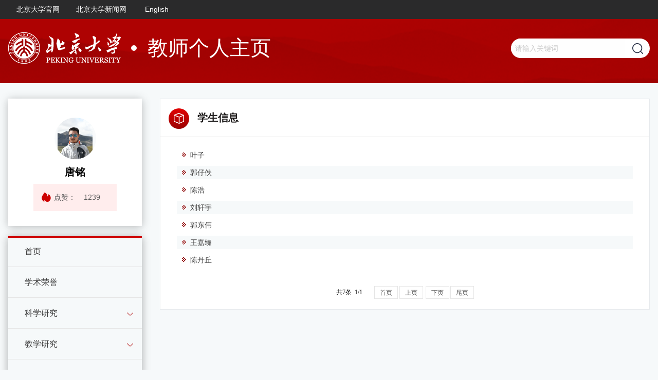

--- FILE ---
content_type: text/html
request_url: http://faculty.pku.edu.cn/MingTang/zh_CN/xsxx/5540/list/index.htm
body_size: 4934
content:
<!DOCTYPE html>
<html lang="zh-cn">
<head><meta name="renderer" content="webkit"><meta http-equiv="X-UA-COMPATIBLE" content="IE=edge,chrome=1"/>
    <meta name="viewport" content="width=device-width, initial-scale=1">
    <meta http-equiv="Content-Type" content="text/html; charset=UTF-8">
    <meta name="viewport" content="width=device-width, initial-scale=1, minimum-scale=1, maximum-scale=1, user-scalable=no">
    <meta name="applicable-device" content="pc,mobile">
    <meta http-equiv="Content-Type" content="text/html; charset=UTF-8">
    <meta http-equiv="X-UA-Compatible" content="IE=9,IE=edge,chrome=1">
    <meta http-equiv="Cache-Control" content="no-transform">
    <meta http-equiv="Cache-Control" content="no-siteapp">
    <meta name="applicable-device" content="pc,mobile">
    <meta name="renderer" content="webkit">
    <meta name="screen-orientation" content="portrait">
    <meta name="x5-orientation" content="portrait">
    <title>唐铭 中文主页--学生信息</title><META Name="keywords" Content="地球化学，岩石学，矿物学，地质学唐铭,Ming Tang" />
<META Name="description" Content="唐铭,Tang Ming,北京大学主页主页平台管理系统,地质，地球化学，岩石学，矿物学，板块构造，环境，氧化还原，成矿，太古宙,学生信息地球化学，岩石学，矿物学，地质学唐铭,Ming Tang" />
<META Name="format-detection" Content="telephone=no" />

    <link rel="stylesheet" href="/_ts/wlxydzmb/css/common.css">
    <link rel="stylesheet" href="/_ts/wlxydzmb/css/index.css">
    <link rel="stylesheet" href="/_ts/wlxydzmb/css/list.css">
    <link rel="stylesheet" href="/_ts/wlxydzmb/css/style-other.css">
    <!--[if lte IE 9]>
    <link rel="stylesheet" href="/_ts/wlxydzmb/css/ie9.css">
    <![endif]-->
    <!--[if gte IE 10]>
    <link rel="stylesheet" href="/_ts/wlxydzmb/css/ie10.css">
    <![endif]-->
<script language="javascript" src="/system/resource/js/jquery/jquery-latest.min.js"></script>
<!--Announced by Visual SiteBuilder 9-->
<link rel="stylesheet" type="text/css" href="/_ts/wlxydzmb/_sitegray/_sitegray_d.css" />
<script language="javascript" src="/_ts/wlxydzmb/_sitegray/_sitegray.js"></script>
<!-- CustomerNO:77656262657232307e7847545253544500000000 -->
<link rel="stylesheet" type="text/css" href="/wlxydzmb/common/list.vsb.css" />
<script type="text/javascript" src="/system/resource/js/vsbscreen.min.js" id="_vsbscreen" ></script>
<script type="text/javascript" src="/system/resource/js/counter.js"></script>
<script type="text/javascript">_jsq_(1002,'/common/list.jsp',-1,1616019862)</script>
</head>
<body > <div style='width:0px;height:0px;overflow: hidden;'><img src=""  /></div>



<div class="temp_page">
    


<div class="move_nav">
       
                <div class="yiji_nav ">
            <div class="yiji_nav_a"><a href="/MingTang/zh_CN/index/5525/list/index.htm">首页</a></div>
        </div>
        <div class="yiji_nav ">
            <div class="yiji_nav_a"><a href="/MingTang/zh_CN/chry/5526/list/index.htm">学术荣誉</a></div>
        </div>
        <div class="yiji_nav ">
            <div class="yiji_nav_a"><a href="/MingTang/zh_CN/zhym/5528/list/index.htm">科学研究</a><i class="xial"></i></div>

            <div class="erji_nav">
                <a href="/MingTang/zh_CN/yjgk/5529/list/index.htm"><i></i>研究领域</a>
                <a href="/MingTang/zh_CN/lwcg/5530/list/index.htm"><i></i>论文成果</a>
                <a href="/MingTang/zh_CN/kyxm/5533/list/index.htm"><i></i>科研项目</a>

            </div>
        </div>
        <div class="yiji_nav ">
            <div class="yiji_nav_a"><a href="/MingTang/zh_CN/zhym/5534/list/index.htm">教学研究</a><i class="xial"></i></div>

            <div class="erji_nav">
                <a href="/MingTang/zh_CN/jxzy/5535/list/index.htm"><i></i>教学资源</a>
                <a href="/MingTang/zh_CN/skxx/5536/list/index.htm"><i></i>授课信息</a>
                <a href="/MingTang/zh_CN/jxcg/5537/list/index.htm"><i></i>教学成果</a>

            </div>
        </div>
        <div class="yiji_nav ">
            <div class="yiji_nav_a"><a href="/MingTang/zh_CN/zsxx/5539/list/index.htm">招生信息</a></div>
        </div>
        <div class="yiji_nav curr">
            <div class="yiji_nav_a"><a href="/MingTang/zh_CN/xsxx/5540/list/index.htm">学生信息</a></div>
        </div>
        
       
    </div>
    
    
    
    
    
    
    
    

    <div class="page_top">
        <div class="top_info">
            <div class="page_width clearfix">
                <div class="move_nav_title float-left"></div>
                <div class="float-left">
                
<script language="javascript" src="/system/resource/tsites/tsitesclick.js"></script>
<script> var _tsites_com_view_mode_type_=8;</script>
<a href="https://www.pku.edu.cn/"  target=_blank title="北京大学官网" >北京大学官网</a><a href="http://pkunews.pku.edu.cn/"  target=_blank title="北京大学新闻网" >北京大学新闻网</a>

                



<a href="http://faculty.pku.edu.cn/MingTang/en/index.htm">English</a>



                </div>
            </div>
        </div>
        <div class="header">
            <div class="page_width flex-container align-justify align-middle">
                




<script> var _tsites_com_view_mode_type_=8;</script>


<div class="logo flex-container align-middle">
                    <a class="logo_link" href="http://faculty.pku.edu.cn">
                        <img src="/_resources/group1/M00/00/05/cxv0A14lCNyALmdfAAAXpIgQYHo299.png">
                    </a>
                    <div class="web_name">教师个人主页</div>
                </div>
                
<script language="javascript" src="/system/resource/tsites/com/search/tsitesearch.js"></script><script language="javascript" src="/system/resource/js/base64.js"></script><div class="search flex-container">
<form action="/MingTang/zh_CN/search/5540/search/result.htm" method="post" id="searchform256400" style="display:inline" onsubmit="return (new TsiteSearch()).checkSearch('searchform256400','keyWord_temp');">
    <input type="hidden" name="tsites_search_content" id="tsites_search_content" value='' /><input type="hidden" name="_tsites_search_current_language_" id="_tsites_search_current_language_" value='zh_CN' />
    <input type="text" placeholder="请输入关键词" name="keyWord_temp" id="keyWord_temp" value=""> 
    <button type="button" class="search_btn" onclick="submitvalue();"></button>
</form>
</div>
<!--如果不能点击使用submitvalue()-->
<script>
function submitvalue()
{
    $('#searchform256400').submit();
}
</script>



            </div>

        </div>
    </div>

    <div class="main_index page_width clearfix">
        <div class="left_column float-left">
            <div class="te_pic f3">
                <div class="te_pic_one">

<img src="/_resources/group1/M00/00/21/cxv0BF_MPbiATFqHAAKuNqwa--4253.png"><script language="javascript" src="/system/resource/tsites/imagescale.js"></script>
<script type="text/javascript"> 
 var u_u5_pic = new ImageScale("u_u5_",226,273,true,true);u_u5_pic.addimg("/_resources/group1/M00/00/21/cxv0BF_MPbiATFqHAAKuNqwa--4253.png","","唐铭","1410");
</script>
</div>
                <div class="te_pic_name">唐铭<script> var _tsites_com_view_mode_type_=8;</script>
<script language="javascript" src="/system/resource/tsites/tsitesencrypt.js"></script></div>
                <div class="te_pic_hit"><span><i></i>点赞：<span id="_parise_obj_u7"></span><script language="javascript" src="/system/resource/tsites/TsitesPraiseUtil.js"></script>
<script> var _TsitesPraiseUtil_u7= new TsitesPraiseUtil();_TsitesPraiseUtil_u7.setParam({'nodeid':'_parise_obj_u7','iscanclickidobj':'iscanclick_parise_obj_u7','pdtype':'0','imageid':'_parise_imgobj_u7','apptype':'index','basenum':'0','uid':'1410','homepageid':1553,'limttype':'specilpage','limithour':0,'contentid':0});</script>
</span></div>
            </div>
            <div class="nav">


<div class="nav">
       
                <div class="yiji_nav ">
            <div class="yiji_nav_a"><a href="/MingTang/zh_CN/index/5525/list/index.htm">首页</a></div>
        </div>
        <div class="yiji_nav ">
            <div class="yiji_nav_a"><a href="/MingTang/zh_CN/chry/5526/list/index.htm">学术荣誉</a></div>
        </div>
        <div class="yiji_nav ">
            <div class="yiji_nav_a"><a href="/MingTang/zh_CN/zhym/5528/list/index.htm">科学研究</a><i class="xial"></i></div>

            <div class="erji_nav">
                <a href="/MingTang/zh_CN/yjgk/5529/list/index.htm" class=""><i></i>研究领域</a>
                <a href="/MingTang/zh_CN/lwcg/5530/list/index.htm" class=""><i></i>论文成果</a>
                <a href="/MingTang/zh_CN/kyxm/5533/list/index.htm" class=""><i></i>科研项目</a>

            </div>
        </div>
        <div class="yiji_nav ">
            <div class="yiji_nav_a"><a href="/MingTang/zh_CN/zhym/5534/list/index.htm">教学研究</a><i class="xial"></i></div>

            <div class="erji_nav">
                <a href="/MingTang/zh_CN/jxzy/5535/list/index.htm" class=""><i></i>教学资源</a>
                <a href="/MingTang/zh_CN/skxx/5536/list/index.htm" class=""><i></i>授课信息</a>
                <a href="/MingTang/zh_CN/jxcg/5537/list/index.htm" class=""><i></i>教学成果</a>

            </div>
        </div>
        <div class="yiji_nav ">
            <div class="yiji_nav_a"><a href="/MingTang/zh_CN/zsxx/5539/list/index.htm">招生信息</a></div>
        </div>
        <div class="yiji_nav curr">
            <div class="yiji_nav_a"><a href="/MingTang/zh_CN/xsxx/5540/list/index.htm">学生信息</a></div>
        </div>
        
       
    </div>
    
    
    
    
    
    
    
    
</div>
        </div>
        <div class="right_column float-left">
            
            <div class="te_pic f3">
                

<div class="te_pic_one">
                    <img src="/_resources/group1/M00/00/21/cxv0BF_MPbiATFqHAAKuNqwa--4253.png">
                </div>
<script type="text/javascript"> 
 var u_u9_pic = new ImageScale("u_u9_",226,273,true,true);u_u9_pic.addimg("/_resources/group1/M00/00/21/cxv0BF_MPbiATFqHAAKuNqwa--4253.png","","唐铭","1410");
</script>

                <div class="te_pic_name">唐铭</div><script> var _tsites_com_view_mode_type_=8;</script>

                <div class="te_pic_hit">

<span><i></i>点赞：<span id="_parise_obj_u11"></span></span>
<script> var _TsitesPraiseUtil_u11= new TsitesPraiseUtil();_TsitesPraiseUtil_u11.setParam({'nodeid':'_parise_obj_u11','iscanclickidobj':'iscanclick_parise_obj_u11','pdtype':'0','imageid':'_parise_imgobj_u11','apptype':'index','basenum':'0','uid':'1410','homepageid':1553,'limttype':'specilpage','limithour':0,'contentid':0});</script>
</div>
            </div>
            
            <div class="model_cont f3">
                <div class="model_title m_line">
                    <div class="model_title_a clearfix">
<i class="model_icon"></i>学生信息</div>
                </div>
               
               
<script> var _tsites_com_view_mode_type_=8;</script>
<div class="pc_list">
 <div class="model_list list_two">

<a class="model_list_two"  href="/MingTang/zh_CN/xsxx/5540/content/2747.htm#xsxx"><i class="qian_icon"></i>叶子</a>
                    
<a class="model_list_two"  href="/MingTang/zh_CN/xsxx/5540/content/2095.htm#xsxx"><i class="qian_icon"></i>郭仔佚</a>
                    
<a class="model_list_two"  href="/MingTang/zh_CN/xsxx/5540/content/1836.htm#xsxx"><i class="qian_icon"></i>陈浩</a>
                    
<a class="model_list_two"  href="/MingTang/zh_CN/xsxx/5540/content/1985.htm#xsxx"><i class="qian_icon"></i>刘轩宇</a>
                    
<a class="model_list_two"  href="/MingTang/zh_CN/xsxx/5540/content/1987.htm#xsxx"><i class="qian_icon"></i>郭东伟</a>
                    
<a class="model_list_two"  href="/MingTang/zh_CN/xsxx/5540/content/1986.htm#xsxx"><i class="qian_icon"></i>王嘉臻</a>
                    
<a class="model_list_two"  href="/MingTang/zh_CN/xsxx/5540/content/1988.htm#xsxx"><i class="qian_icon"></i>陈丹丘</a>
                    
</div>
<div class="pages" algin=center><INPUT TYPE=hidden NAME=actiontype VALUE=""><input type=hidden name="uid" value="1410"><input type=hidden name="tstreeid" value="5540"><input type=hidden name="wbtreeid" value="1002">
<style type="text/css">
.headStyle4ewxqn9kuf, .headStyle4ewxqn9kuf td, .headStyle4ewxqn9kuf div {font-size: 12px;font-family:宋体; color: #000000; margin-left: auto; margin-right: auto; line-height:14px;}
.defaultButtonStyle {font-size: 12px;font-family:宋体; height:20px;color: #000000;BORDER: #AFD5F5 1px solid; margin: 0px;padding: 0px; FILTER:progid:DXImageTransform.Microsoft.Gradient(GradientType=0,StartColorStr=#ffffff, EndColorStr=#BDDBF7);  CURSOR: pointer; line-height:14px;background:-webkit-gradient(linear, 0 0, 0 100%, from(#ffffff), to(#BDDBF7));background: -moz-linear-gradient( top,#ffffff,#BDDBF7);background:-ms-linear-gradient(top,#ffffff 0%,#bddbf7 100%)}
.defaultinputStyle {font-size: 12px;font-family:宋体; height:20px; border:1px solid #AFD5F5; line-height:14px;}
.colHeader {font-size: 12px;font-family:宋体; line-height:14px;}
.headStyle4ewxqn9kuf a, .pageList .this-page {font-size: 12px;font-family:宋体; display:inline-block; height:14px; padding: 2px 4px; border: solid 1px #AFD5F5; background: #fff; text-decoration: none; MARGIN-RIGHT: 1px;line-height:14px;}
.headStyle4ewxqn9kuf a:visited {font-size: 12px;font-family:宋体; color: #000000; text-decoration: none; line-height:14px;}
.headStyle4ewxqn9kuf .PrevDisabled {font-size: 12px;font-family:宋体; display:inline-block;height:14px;  margin-right: 3px; padding: 2px 4px; background: #fff;color:#ccc;border: solid 1px #AFD5F5; line-height:14px;}
.headStyle4ewxqn9kuf .SelectList {font-size: 12px;font-family:宋体;line-height:14px;}
.headStyle4ewxqn9kuf .Prev { font-size: 12px;font-family:宋体; margin-right: 3px; padding: 2px 4px;line-height:14px;}
.headStyle4ewxqn9kuf .break {font-size: 12px;font-family:宋体; border: none; text-decoration: none; line-height:14px;}
.headStyle4ewxqn9kuf .NextDisabled { font-size: 12px;font-family:宋体;display:inline-block; height:14px; margin-left: 2px; padding: 2px 4px;background: #fff;color:#ccc;border: solid 1px #AFD5F5; line-height:14px; }
.headStyle4ewxqn9kuf .Next { font-size: 12px;font-family:宋体; margin-left: 2px; padding: 2px 4px;line-height:14px;}
.headStyle4ewxqn9kuf .this-page {font-size: 12px;font-family:宋体;display:inline-block;height:14px;padding: 2px 4px; border: solid 1px #AFD5F5; background: #E1F0FD; font-weight: bold; color:black; MARGIN-RIGHT: 1px;line-height:14px;}
.headStyle4ewxqn9kuf a:hover {font-size: 12px;font-family:宋体;color: black; background: #EFF7FE; border-color: #AFD5F5; text-decoration: none;line-height:14px;}
.headStyle4ewxqn9kuf a:link {font-size: 12px;font-family:宋体;color: #000000; text-decoration: none;line-height:14px;}
.headStyle4ewxqn9kuf a:active { font-size: 12px;font-family:宋体;color: black; text-decoration: none; background: #EFF7FE; line-height:14px;}
</style><script language=javascript src="/system/resource/tsites/gotopage.js"></script><script type="text/javascript">function a256419_gopage_fun(){_simple_list_gotopage_fun(1,'a256419GOPAGE',1)}</script><table cellspacing=0 cellpadding=0 border=0><TR><td colspan=0><table cellspacing=0 class=headStyle4ewxqn9kuf width="100%" cellpadding=1><tr valign=middle><TD nowrap align=left width=1% id=fanye>共7条&nbsp;&nbsp;1/1&nbsp;</td><td nowrap align=left><div><span class=PrevDisabled>首页</span><span class=PrevDisabled>上页</span><span class=NextDisabled>下页</span><span class=NextDisabled>尾页</span></div></td></tr></table></table><script>(new TsitesClickUtil()).getClicks('u13','1410','xsxx','8289DC7676984B16AAE59C5B55BB95D0;F01E86023A1B4521A30438EAE04C9F8C;84F0B5FE7FFF47B5B449C239C96549D5;CA0CE811B25648F38C17877B8D0595E8;A6629F0C36BC48C7974F59DA4E3B73D7;EDCD1D5AAD6149C6BD8B86FFEB2620F1;C798F2A7F702446FA756C78575B9DA93;');</script></div>
</div>
               
<script> var _tsites_com_view_mode_type_=8;</script>
<div class="move_list">


 <div class="model_list list_two"   id="containeru14"></div>

<script id="list" type="text/html">
    {{each list as contentValue index}}
<a class="model_list_two"  href="{{contentValue.url}}"><i class="qian_icon"></i>{{#contentValue.layoutTitle}}</a>
                    
{{/each}}
    </script>

<div class="pages" style="    text-align: center;padding-bottom: 15px;"   id='more_button_256449'>加载更多</div>
</div><script language="javascript" src="/system/resource/tsites/es5-shim.min.js"></script>
<script language="javascript" src="/system/resource/tsites/es5-sham.min.js"></script>
<script language="javascript" src="/system/resource/tsites/template-web.js"></script>
<script language="javascript" src="/system/resource/tsites/getcontentlist-art.js"></script>

<script type="text/javascript">jQuery(document).ready(function(){var load_p = {"contentType":"xsxx","viewUniqueId":"u14","containerID":"containeru14","nomore":"没有更多内容了","lang":"zh_CN","datasource":"current","lineId":"256449929CAE5058D54C71A65EE0B8B979BFAC","uid":'1410',"pdtype":0,"treeuuID":"4DC2CB8CC6664AE0843EDFBBBBBAEED8","homepageuuid":"5A3514466732464887384DF54FC9C3B1","moreButtonId":"more_button_256449","viewId":256449,"siteOwner":1616019862,"pageNumber":10,"isPreview":false,"viewMode":8};(new tsites_mobile_list(load_p)).loadFirstPage();});</script>

            
            </div>
        </div>
    </div>
    <div class="footer apothem">
        
<div class="fwl"><span>网站访问量：<span id="u15_click"   style="border: none;padding:0"></span></span></div><script  type='text/javascript'>jQuery(document).ready(function(){(new TsitesClickUtil()).getHomepageClickByType(document.getElementById('u15_click'),0,8,'teacher','1410','5A3514466732464887384DF54FC9C3B1');})</script>

        


<div class="dz"><span>版权所有@北京大学|地址：北京市海淀区颐和园路5号|邮编：100871|邮箱：webmaster@pku.edu.cn|京ICP备05065075号-1|京公网安备 110402430047 号 </span></div>
    </div>
</div>

<script src="/_ts/wlxydzmb/js/nav.min.js"></script>
</body>
</html>


--- FILE ---
content_type: text/html;charset=UTF-8
request_url: http://faculty.pku.edu.cn/system/resource/tsites/praise.jsp
body_size: 157
content:
{"status":true,"praise":1239}

--- FILE ---
content_type: text/html;charset=UTF-8
request_url: http://faculty.pku.edu.cn/system/resource/tsites/praise.jsp
body_size: 157
content:
{"status":true,"praise":1239}

--- FILE ---
content_type: text/html;charset=UTF-8
request_url: http://faculty.pku.edu.cn/system/resource/tsites/click.jsp
body_size: 378
content:
[{"click":2803,"dayclick":0,"uuid":"8289DC7676984B16AAE59C5B55BB95D0"},{"click":1138,"dayclick":0,"uuid":"F01E86023A1B4521A30438EAE04C9F8C"},{"click":5248,"dayclick":1,"uuid":"84F0B5FE7FFF47B5B449C239C96549D5"},{"click":4233,"dayclick":1,"uuid":"CA0CE811B25648F38C17877B8D0595E8"},{"click":3438,"dayclick":0,"uuid":"A6629F0C36BC48C7974F59DA4E3B73D7"},{"click":3904,"dayclick":0,"uuid":"EDCD1D5AAD6149C6BD8B86FFEB2620F1"},{"click":3872,"dayclick":2,"uuid":"C798F2A7F702446FA756C78575B9DA93"},{"click":0,"dayclick":0,"uuid":""}]

--- FILE ---
content_type: text/html;charset=UTF-8
request_url: http://faculty.pku.edu.cn/system/resource/tsites/getlistcontent.jsp?uid=1410&teatreeuuid=4DC2CB8CC6664AE0843EDFBBBBBAEED8&homepageuuid=5A3514466732464887384DF54FC9C3B1&lang=zh_CN&datasource=current&contentType=xsxx&viewmode=8&viewid=256449&siteOwner=1616019862&pdtype=0&isPreview=0&viewUniqueId=u14
body_size: 1556
content:
[{"sourceType":0,"id":2747,"uuid":"8289DC7676984B16AAE59C5B55BB95D0","title":"叶子","tipsTitle":"叶子","showTitle":"叶子","schoolTime":"","currentSituation":"","professional":"","education":"研究生在读","degree":"学士学位","graduationTime":"","picUrl":"/_resources/group1/M00/00/38/cxv0BGUAKJyAYhDeAGdL5l_Pb2Y412.jpg","uid":"u_u14_","picId":"u_u14_2747pic","email":"","rd":"","desc":"混合岩与地壳深熔作用","width":40,"height":40,"clickTimes":2504,"showClickTimes":"<span id=\"xsxx_u14_8289DC7676984B16AAE59C5B55BB95D0\"><\/span>","showDate":"2023-09-12","dateYear":"2023","dateMonth":"9","dateMonthem":"Sep","dateDay":"12","url":"/MingTang/zh_CN/xsxx/5540/content/2747.htm#xsxx","layoutTitle":"叶子"},{"sourceType":0,"id":2095,"uuid":"F01E86023A1B4521A30438EAE04C9F8C","title":"郭仔佚","tipsTitle":"郭仔佚","showTitle":"郭仔佚","schoolTime":"","currentSituation":"","professional":"地球化学","education":"博士研究生","degree":"学士学位","graduationTime":"","picUrl":"/_resources/group1/M00/00/42/cxv0BGd-ZbaAdrxmAAUIJGd5s48215.JPG","uid":"u_u14_","picId":"u_u14_2095pic","email":"","rd":"","desc":"","width":40,"height":40,"clickTimes":841,"showClickTimes":"<span id=\"xsxx_u14_F01E86023A1B4521A30438EAE04C9F8C\"><\/span>","showDate":"2022-08-28","dateYear":"2022","dateMonth":"8","dateMonthem":"Aug","dateDay":"28","url":"/MingTang/zh_CN/xsxx/5540/content/2095.htm#xsxx","layoutTitle":"郭仔佚"},{"sourceType":0,"id":1836,"uuid":"84F0B5FE7FFF47B5B449C239C96549D5","title":"陈浩","tipsTitle":"陈浩","showTitle":"陈浩","schoolTime":"","currentSituation":"","professional":"地球化学","education":"博士研究生","degree":"学士学位","graduationTime":"","picUrl":"/_resources/group1/M00/00/29/cxv0BGMLUd2AC8FMAAFyiVzra1A59.jpeg","uid":"u_u14_","picId":"u_u14_1836pic","email":"","rd":"华北克拉通岩石圈减薄过程","desc":"","width":40,"height":40,"clickTimes":4976,"showClickTimes":"<span id=\"xsxx_u14_84F0B5FE7FFF47B5B449C239C96549D5\"><\/span>","showDate":"2021-01-29","dateYear":"2021","dateMonth":"1","dateMonthem":"Jan","dateDay":"29","url":"/MingTang/zh_CN/xsxx/5540/content/1836.htm#xsxx","layoutTitle":"陈浩"},{"sourceType":0,"id":1985,"uuid":"CA0CE811B25648F38C17877B8D0595E8","title":"刘轩宇","tipsTitle":"刘轩宇","showTitle":"刘轩宇","schoolTime":"","currentSituation":"","professional":"地球化学","education":"硕士研究生","degree":"学士学位","graduationTime":"","picUrl":"/_resources/group1/M00/00/29/cxv0A2MLU0aAQst4AEl2Yo-p3S8434.jpg","uid":"u_u14_","picId":"u_u14_1985pic","email":"","rd":"藏南冈底斯地壳厚度演化及其对古气候的影响","desc":"","width":40,"height":40,"clickTimes":3980,"showClickTimes":"<span id=\"xsxx_u14_CA0CE811B25648F38C17877B8D0595E8\"><\/span>","showDate":"2021-10-28","dateYear":"2021","dateMonth":"10","dateMonthem":"Oct","dateDay":"28","url":"/MingTang/zh_CN/xsxx/5540/content/1985.htm#xsxx","layoutTitle":"刘轩宇"},{"sourceType":0,"id":1987,"uuid":"A6629F0C36BC48C7974F59DA4E3B73D7","title":"郭东伟","tipsTitle":"郭东伟","showTitle":"郭东伟","schoolTime":"","currentSituation":"","professional":"地球化学","education":"","degree":"学士学位","graduationTime":"","picUrl":"/_resources/group1/M00/00/29/cxv0BGMLU2-AVAsXAAHpafLzzrQ43.jpeg","uid":"u_u14_","picId":"u_u14_1987pic","email":"","rd":"同位素微区原位分析研究","desc":"","width":40,"height":40,"clickTimes":3225,"showClickTimes":"<span id=\"xsxx_u14_A6629F0C36BC48C7974F59DA4E3B73D7\"><\/span>","showDate":"2021-10-28","dateYear":"2021","dateMonth":"10","dateMonthem":"Oct","dateDay":"28","url":"/MingTang/zh_CN/xsxx/5540/content/1987.htm#xsxx","layoutTitle":"郭东伟"},{"sourceType":0,"id":1986,"uuid":"EDCD1D5AAD6149C6BD8B86FFEB2620F1","title":"王嘉臻","tipsTitle":"王嘉臻","showTitle":"王嘉臻","schoolTime":"","currentSituation":"","professional":"地球化学","education":"硕士研究生","degree":"本科","graduationTime":"","picUrl":"/_resources/group1/M00/00/29/cxv0A2MLU9iANZ68AC3r0uanhvE37.jpeg","uid":"u_u14_","picId":"u_u14_1986pic","email":"","rd":"基于磷灰石中的硫含量对太古宙TTG岩浆氧化还原状态的研究","desc":"","width":40,"height":40,"clickTimes":3619,"showClickTimes":"<span id=\"xsxx_u14_EDCD1D5AAD6149C6BD8B86FFEB2620F1\"><\/span>","showDate":"2021-10-28","dateYear":"2021","dateMonth":"10","dateMonthem":"Oct","dateDay":"28","url":"/MingTang/zh_CN/xsxx/5540/content/1986.htm#xsxx","layoutTitle":"王嘉臻"},{"sourceType":0,"id":1988,"uuid":"C798F2A7F702446FA756C78575B9DA93","title":"陈丹丘","tipsTitle":"陈丹丘","showTitle":"陈丹丘","schoolTime":"","currentSituation":"","professional":"地球化学","education":"本科(学士)","degree":"理学学士学位","graduationTime":"","picUrl":"/system/resource/tsites/images/defaultteacherimg.png","uid":"u_u14_","picId":"u_u14_1988pic","email":"","rd":"","desc":"","width":40,"height":40,"clickTimes":3654,"showClickTimes":"<span id=\"xsxx_u14_C798F2A7F702446FA756C78575B9DA93\"><\/span>","showDate":"2021-10-28","dateYear":"2021","dateMonth":"10","dateMonthem":"Oct","dateDay":"28","url":"/MingTang/zh_CN/xsxx/5540/content/1988.htm#xsxx","layoutTitle":"陈丹丘"}]

--- FILE ---
content_type: text/html;charset=UTF-8
request_url: http://faculty.pku.edu.cn/system/resource/tsites/click.jsp
body_size: 148
content:
{"click":"00227409"}

--- FILE ---
content_type: text/html;charset=UTF-8
request_url: http://faculty.pku.edu.cn/system/resource/tsites/click.jsp
body_size: 373
content:
[{"click":2803,"dayclick":0,"uuid":"8289DC7676984B16AAE59C5B55BB95D0"},{"click":1138,"dayclick":0,"uuid":"F01E86023A1B4521A30438EAE04C9F8C"},{"click":5248,"dayclick":1,"uuid":"84F0B5FE7FFF47B5B449C239C96549D5"},{"click":4233,"dayclick":1,"uuid":"CA0CE811B25648F38C17877B8D0595E8"},{"click":3438,"dayclick":0,"uuid":"A6629F0C36BC48C7974F59DA4E3B73D7"},{"click":3904,"dayclick":0,"uuid":"EDCD1D5AAD6149C6BD8B86FFEB2620F1"},{"click":3872,"dayclick":2,"uuid":"C798F2A7F702446FA756C78575B9DA93"}]

--- FILE ---
content_type: text/css
request_url: http://faculty.pku.edu.cn/_ts/wlxydzmb/css/style-other.css
body_size: 1407
content:
@charset "UTF-8";
/*公共小屏样式*/
@media print, screen and (max-width: 85.375em) {
  /*1366*/ }

@media print, screen and (max-width: 81.25em) {
  .page_width {
    width: 100%;
    padding: 0 1rem; } }

@media print, screen and (max-width: 75.25em) {
  .temp_page .page_top .header .logo .web_name {
    font-size: 2rem; } }

@media print, screen and (max-width: 75.25em) {
  /*1204*/
  .temp_page .main_index .left_column {
    display: none; }
  .temp_page .main_index .right_column {
    width: 100%; }
    .temp_page .main_index .right_column .te_pic {
      display: block;
      margin-bottom: 1.25rem;
      padding: 2.2rem 0.5rem 1.8rem;
      -webkit-box-shadow: 0px 2px 1rem 0px rgba(0, 0, 0, 0.26);
              box-shadow: 0px 2px 1rem 0px rgba(0, 0, 0, 0.26); }
      .temp_page .main_index .right_column .te_pic .te_pic_one {
        width: 5.3125rem;
        line-height: 5rem;
        height: 5.3125rem;
        margin: auto;
        background-color: #f8fafb;
        border-radius: 50%;
        border: solid 2px #ffffff;
        overflow: hidden;
        text-align: center; }
      .temp_page .main_index .right_column .te_pic .te_pic_name {
        font-size: 1.25rem;
        color: #010101;
        font-weight: bold;
        text-align: center;
        padding: 0.5rem 0; }
      .temp_page .main_index .right_column .te_pic .te_pic_hit {
        text-align: center;
        font-size: 0.875rem; }
        .temp_page .main_index .right_column .te_pic .te_pic_hit span {
          background-color: #ffeded;
          display: inline-block;
          padding: 0.5rem 1rem;
          color: #5a5a5a; }
          .temp_page .main_index .right_column .te_pic .te_pic_hit span i {
            display: inline-block;
            width: 1.125rem;
            height: 1.125rem;
            background: url(../images/icon.png) -4.25rem -0.1875rem no-repeat;
            vertical-align: sub;
            margin-right: 0.375rem; }
  .temp_page .move_nav {
    padding: 1rem 0;
    position: fixed;
    width: 40%;
    height: 100%;
    background: #ae0202;
    z-index: 2;
    left: -40%;
    display: block;
    overflow: auto;
    }
    .temp_page .move_nav .yiji_nav {
      position: relative; }
      .temp_page .move_nav .yiji_nav .yiji_nav_a {
        position: relative; }
        .temp_page .move_nav .yiji_nav .yiji_nav_a a {
          display: block;
          color: #fff;
          padding: 0.6rem 1rem;
          font-size: 0.875rem; }
        .temp_page .move_nav .yiji_nav .yiji_nav_a i.xial {
          position: absolute;
          top: 0.7rem;
          display: inline-block;
          width: 0.75rem;
          height: 0.75rem;
          right: 0.5rem;
          cursor: pointer; }
          .temp_page .move_nav .yiji_nav .yiji_nav_a i.xial:before {
            position: absolute;
            content: "";
            width: 0.5rem;
            height: 1px;
            background: #fff;
            -webkit-transform: rotate(45deg);
                    transform: rotate(45deg);
            right: 0.25rem;
            top: 0;
            bottom: 0;
            margin: auto 0; }
          .temp_page .move_nav .yiji_nav .yiji_nav_a i.xial:after {
            position: absolute;
            content: "";
            width: 0.5rem;
            height: 1px;
            background: #fff;
            -webkit-transform: rotate(-45deg);
                    transform: rotate(-45deg);
            left: 0.375rem;
            top: 0;
            bottom: 0;
            margin: auto 0; }
          .temp_page .move_nav .yiji_nav .yiji_nav_a i.xial.z_open:before {
            right: -0.125rem; }
          .temp_page .move_nav .yiji_nav .yiji_nav_a i.xial.z_open:after {
            left: 0; }
        .temp_page .move_nav .yiji_nav .yiji_nav_a:after {
          position: absolute;
          content: "";
          left: 0;
          right: 0;
          bottom: 0;
          background: #fff;
          height: 1px;
          -webkit-transform: scaleY(0.5);
                  transform: scaleY(0.5);
          opacity: 0.5; }
      .temp_page .move_nav .yiji_nav .erji_nav {
        font-size: 0.75rem;
        display: none; }
        .temp_page .move_nav .yiji_nav .erji_nav a {
          display: block;
          color: #fff;
          padding: 0.4rem 1rem; }
      .temp_page .move_nav .yiji_nav:after {
        position: absolute;
        content: "";
        left: 0;
        right: 0;
        bottom: 0;
        background: #fff;
        height: 1px;
        -webkit-transform: scaleY(0.5);
                transform: scaleY(0.5);
        opacity: 0.5; }
  .temp_page .page_top .top_info .move_nav_title {
    display: block;
    padding: 1rem;
    color: #fff;
    position: fixed;
    box-shadow: 0px 0px 10px #535353;
    background: #a00202;
    border-radius: 50%;
    right: 0.5rem;
    top: 0.2rem;
    z-index: 1;
    background-image: url("../images/menu.png");
    background-repeat: no-repeat;
    background-position: center;
    width: 1.5rem;
    height: 1.5rem;
    background-size: 1rem;
    }
  .temp_page .main_index .right_column .model_cont .model_list .model_list_two {
    margin: 0.5rem 1rem; } }

@media print, screen and (max-width: 48em) {
  /*768*/
  .temp_page .page_top .header .logo .web_name {
    font-size: 1.5rem; }
  .temp_page .page_top .header .logo a.logo_link {
    width: 10rem; } }

@media print, screen and (max-width: 33.75em) {
  /*540*/
  .temp_page .page_top .header .flex-container {
    display: block; }
  .temp_page .page_top .header .logo {
    margin-bottom: 1rem; }
    .temp_page .page_top .header .logo.flex-container {
      display: -webkit-box;
      display: -ms-flexbox;
      display: flex; }
  .temp_page .page_top .header .search {
    margin: auto; }
    .temp_page .page_top .header .search.flex-container {
      display: -webkit-box;
      display: -ms-flexbox;
      display: flex; } }

@media print, screen and (max-width: 25.875em) {
  /*414*/
  .temp_page .page_top .header .logo .web_name {
    font-size: 1rem; } }

@media print, screen and (max-width: 23.4375em) {
  /*375*/
  .temp_page .page_top .top_info .move_nav_title {
    }
  .temp_page .page_top .top_info a {
    padding: 0.5rem 0.5rem; }
  .temp_page .page_top .header .logo .web_name {
    padding-left: 1.5rem;
    margin-left: 0.75rem; } }

@media print, screen and (max-width: 20em) {
  .temp_page .page_top .top_info a {
    padding: 0.5rem 0.3rem; }
  .temp_page .page_top .header .logo .web_name:before {
    width: 0.4rem;
    height: 0.4rem; }
  .temp_page .page_top .header .logo .web_name {
    padding-left: 1rem; } }

--- FILE ---
content_type: text/css
request_url: http://faculty.pku.edu.cn/wlxydzmb/common/list.vsb.css
body_size: 90
content:
    thead, tbody, tfoot{
    border: none;
    background-color: transparent;}

--- FILE ---
content_type: application/javascript
request_url: http://faculty.pku.edu.cn/system/resource/tsites/template-web.js
body_size: 6290
content:
/*! art-template@4.9.1 for browser | https://github.com/aui/art-template */
!function(e,t){"object"==typeof exports&&"object"==typeof module?module.exports=t():"function"==typeof define&&define.amd?define([],t):"object"==typeof exports?exports.template=t():e.template=t()}(this,function(){return function(e){function t(r){if(n[r])return n[r].exports;var o=n[r]={i:r,l:!1,exports:{}};return e[r].call(o.exports,o,o.exports,t),o.l=!0,o.exports}var n={};return t.m=e,t.c=n,t.i=function(e){return e},t.d=function(e,n,r){t.o(e,n)||Object.defineProperty(e,n,{configurable:!1,enumerable:!0,get:r})},t.n=function(e){var n=e&&e.__esModule?function(){return e["default"]}:function(){return e};return t.d(n,"a",n),n},t.o=function(e,t){return Object.prototype.hasOwnProperty.call(e,t)},t.p="",t(t.s=22)}([function(e,t,n){(function(t){e.exports=!1;try{e.exports="[object process]"===Object.prototype.toString.call(t.process)}catch(n){}}).call(t,n(4))},function(e,t,n){"use strict";var r=n(17),o=n(2),i=n(18),s=function(e,t){t.onerror(e,t);var n=function(){return"{Template Error}"};return n.mappings=[],n.sourcesContent=[],n},a=function c(e){var t=arguments.length>1&&arguments[1]!==undefined?arguments[1]:{};"string"!=typeof e?t=e:t.source=e,t=o.$extend(t),e=t.source,t.debug&&(t.cache=!1,t.bail=!1,t.minimize=!1,t.compileDebug=!0),t.compileDebug&&(t.minimize=!1),t.filename&&(t.filename=t.resolveFilename(t.filename,t));var n=t.filename,a=t.cache,u=t.caches;if(a&&n){var p=u.get(n);if(p)return p}if(!e)try{e=t.loader(n,t),t.source=e}catch(d){var l=new i({name:"CompileError",path:n,message:"template not found: "+d.message,stack:d.stack});if(t.bail)throw l;return s(l,t)}var f=void 0,h=new r(t);try{f=h.build()}catch(l){if(l=new i(l),t.bail)throw l;return s(l,t)}var m=function(e,n){try{return f(e,n)}catch(l){if(!t.compileDebug)return t.cache=!1,t.compileDebug=!0,c(t)(e,n);if(l=new i(l),t.bail)throw l;return s(l,t)()}};return m.mappings=f.mappings,m.sourcesContent=f.sourcesContent,m.toString=function(){return f.toString()},a&&n&&u.set(n,m),m};a.Compiler=r,e.exports=a},function(e,t,n){"use strict";function r(){this.$extend=function(e){return e=e||{},s(e,e instanceof r?e:this)}}var o=n(0),i=n(20),s=n(9),a=n(11),c=n(13),u=n(8),p=n(12),l=n(15),f=n(16),h=n(10),m=n(14),d={source:null,filename:null,rules:[f,l],escape:!0,debug:!!o&&"production"!==process.env.NODE_ENV,bail:!1,cache:!0,minimize:!0,compileDebug:!1,resolveFilename:m,include:a,htmlMinifier:h,htmlMinifierOptions:{collapseWhitespace:!0,minifyCSS:!0,minifyJS:!0,ignoreCustomFragments:[]},onerror:c,loader:p,caches:u,root:"/",extname:".art",ignore:[],imports:i};r.prototype=d,e.exports=new r},function(e,t){},function(e,t){var n;n=function(){return this}();try{n=n||Function("return this")()||(0,eval)("this")}catch(r){"object"==typeof window&&(n=window)}e.exports=n},function(e,t){Object.defineProperty(t,"__esModule",{value:!0}),t["default"]=/((['"])(?:(?!\2|\\).|\\(?:\r\n|[\s\S]))*(\2)?|`(?:[^`\\$]|\\[\s\S]|\$(?!\{)|\$\{(?:[^{}]|\{[^}]*\}?)*\}?)*(`)?)|(\/\/.*)|(\/\*(?:[^*]|\*(?!\/))*(\*\/)?)|(\/(?!\*)(?:\[(?:(?![\]\\]).|\\.)*\]|(?![\/\]\\]).|\\.)+\/(?:(?!\s*(?:\b|[\u0080-\uFFFF$\\'"~({]|[+\-!](?!=)|\.?\d))|[gmiyu]{1,5}\b(?![\u0080-\uFFFF$\\]|\s*(?:[+\-*%&|^<>!=?({]|\/(?![\/*])))))|(0[xX][\da-fA-F]+|0[oO][0-7]+|0[bB][01]+|(?:\d*\.\d+|\d+\.?)(?:[eE][+-]?\d+)?)|((?!\d)(?:(?!\s)[$\w\u0080-\uFFFF]|\\u[\da-fA-F]{4}|\\u\{[\da-fA-F]+\})+)|(--|\+\+|&&|\|\||=>|\.{3}|(?:[+\-\/%&|^]|\*{1,2}|<{1,2}|>{1,3}|!=?|={1,2})=?|[?~.,:;[\](){}])|(\s+)|(^$|[\s\S])/g,t.matchToToken=function(e){var t={type:"invalid",value:e[0]};return e[1]?(t.type="string",t.closed=!(!e[3]&&!e[4])):e[5]?t.type="comment":e[6]?(t.type="comment",t.closed=!!e[7]):e[8]?t.type="regex":e[9]?t.type="number":e[10]?t.type="name":e[11]?t.type="punctuator":e[12]&&(t.type="whitespace"),t}},function(e,t,n){"use strict";e.exports=n(2)},function(e,t,n){"use strict";var r=n(1),o=function(e,t,n){return r(e,n)(t)};e.exports=o},function(e,t,n){"use strict";var r={__data:Object.create(null),set:function(e,t){this.__data[e]=t},get:function(e){return this.__data[e]},reset:function(){this.__data={}}};e.exports=r},function(e,t,n){"use strict";var r=Object.prototype.toString,o=function(e){return null===e?"Null":r.call(e).slice(8,-1)},i=function s(e,t){var n=void 0,r=o(e);if("Object"===r?n=Object.create(t||{}):"Array"===r&&(n=[].concat(t||[])),n){for(var i in e)e.hasOwnProperty(i)&&(n[i]=s(e[i],n[i]));return n}return e};e.exports=i},function(e,t,n){"use strict";var r=n(0),o=function(e,t){if(r){var o,i=n(23).minify,s=t.htmlMinifierOptions,a=t.rules.map(function(e){return e.test});(o=s.ignoreCustomFragments).push.apply(o,a),e=i(e,s)}return e};e.exports=o},function(e,t,n){"use strict";var r=function(e,t,r,o){var i=n(1);return o=o.$extend({filename:o.resolveFilename(e,o),bail:!0,source:null}),i(o)(t,r)};e.exports=r},function(e,t,n){"use strict";var r=n(0),o=function(e){if(r){return n(3).readFileSync(e,"utf8")}var t=document.getElementById(e);return t.value||t.innerHTML};e.exports=o},function(e,t,n){"use strict";var r=function(e){console.error(e.name,e.message)};e.exports=r},function(e,t,n){"use strict";var r=n(0),o=/^\.+\//,i=function(e,t){if(r){var i=n(3),s=t.root,a=t.extname;if(o.test(e)){var c=t.filename,u=!c||e===c,p=u?s:i.dirname(c);e=i.resolve(p,e)}else e=i.resolve(s,e);i.extname(e)||(e+=a)}return e};e.exports=i},function(e,t,n){"use strict";var r={test:/{{[ \t]*([@#]?)(\/?)([\w\W]*?)[ \t]*}}/,use:function(e,t,n,o){var i=this,s=i.options,a=i.getEsTokens(o.trim()),c=a.map(function(e){return e.value}),u={},p=void 0,l=!!t&&"raw",f=n+c.shift(),h=function(e,t){console.warn("Template upgrade:","{{"+e+"}}","->","{{"+t+"}}","\n",s.filename||"")};switch("#"===t&&h("#value","@value"),f){case"set":o="var "+c.join("");break;case"if":o="if("+c.join("")+"){";break;case"else":var m=c.indexOf("if");m>-1?(c.splice(0,m+1),o="}else if("+c.join("")+"){"):o="}else{";break;case"/if":o="}";break;case"each":p=r._split(a),p.shift(),"as"===p[1]&&(h("each object as value index","each object value index"),p.splice(1,1));var d=p[0]||"$data",v=p[1]||"$value",g=p[2]||"$index";o="$each("+d+",function("+v+","+g+"){";break;case"/each":o="})";break;case"echo":f="print",h("echo value","value");case"print":case"include":case"extend":p=r._split(a),p.shift(),o=f+"("+p.join(",")+")";break;case"block":o="block("+c.join("")+",function(){";break;case"/block":o="})";break;default:if(-1!==c.indexOf("|")){for(var y=f,b=[],x=c.filter(function(e){return!/^\s+$/.test(e)});"|"!==x[0];)y+=x.shift();x.filter(function(e){return":"!==e}).forEach(function(e){"|"===e?b.push([]):b[b.length-1].push(e)}),b.reduce(function(e,t){var n=t.shift();return t.unshift(e),o="$imports."+n+"("+t.join(",")+")"},y)}else s.imports[f]?(h("filterName value","value | filterName"),p=r._split(a),p.shift(),o=f+"("+p.join(",")+")",l="raw"):o=""+f+c.join("");l||(l="escape")}return u.code=o,u.output=l,u},_split:function(e){for(var t=0,n=e.shift(),r=[[n]];t<e.length;){var o=e[t],i=o.type;"whitespace"!==i&&"comment"!==i&&("punctuator"===n.type&&"]"!==n.value||"punctuator"===i?r[r.length-1].push(o):r.push([o]),n=o),t++}return r.map(function(e){return e.map(function(e){return e.value}).join("")})}};e.exports=r},function(e,t,n){"use strict";var r={test:/<%(#?)((?:==|=#|[=-])?)([\w\W]*?)(-?)%>/,use:function(e,t,n,r){return n={"-":"raw","=":"escape","":!1,"==":"raw","=#":"raw"}[n],t&&(r="/*"+e+"*/",n=!1),{code:r,output:n}}};e.exports=r},function(e,t,n){"use strict";function r(e,t){if(!(e instanceof t))throw new TypeError("Cannot call a class as a function")}var o=n(19),i=n(21),s="$data",a="$imports",c="print",u="include",p="extend",l="block",f="$$out",h="$$line",m="$$blocks",d="$$from",v="$$options",g=function(e,t){return e.hasOwnProperty(t)},y=JSON.stringify,b=function(){function e(t){var n,o,g=this;r(this,e);var y=t.source,b=t.minimize,x=t.htmlMinifier;if(this.options=t,this.stacks=[],this.context=[],this.scripts=[],this.CONTEXT_MAP={},this.ignore=[s,a,v].concat(t.ignore),this.internal=(n={},n[f]="''",n[h]="[0,0]",n[m]="arguments[1]||{}",n[d]="null",n[c]="function(){"+f+"+=''.concat.apply('',arguments)}",n[u]="function(src,data){"+f+"+="+v+".include(src,data||"+s+",arguments[2]||"+m+","+v+")}",n[p]="function(from){"+d+"=from}",n[l]="function(name,callback){if("+d+"){"+f+"='';callback();"+m+"[name]="+f+"}else{if(typeof "+m+"[name]==='string'){"+f+"+="+m+"[name]}else{callback()}}}",n),this.dependencies=(o={},o[c]=[f],o[u]=[f,v,s,m],o[p]=[d,u],o[l]=[d,f,m],o),this.importContext(f),t.compileDebug&&this.importContext(h),b)try{y=x(y,t)}catch(w){}this.source=y,this.getTplTokens(y,t.rules,this).forEach(function(e){e.type===i.TYPE_STRING?g.parseString(e):g.parseExpression(e)})}return e.prototype.getTplTokens=function(){return i.apply(undefined,arguments)},e.prototype.getEsTokens=function(e){return o(e)},e.prototype.getVariables=function(e){var t=!1;return e.filter(function(e){return"whitespace"!==e.type&&"comment"!==e.type}).filter(function(e){return"name"===e.type&&!t||(t="punctuator"===e.type&&"."===e.value,!1)}).map(function(e){return e.value})},e.prototype.importContext=function(e){var t=this,n="",r=this.internal,o=this.dependencies,i=this.ignore,c=this.context,u=this.options,p=u.imports,l=this.CONTEXT_MAP;g(l,e)||-1!==i.indexOf(e)||(g(r,e)?(n=r[e],g(o,e)&&o[e].forEach(function(e){return t.importContext(e)})):n="$escape"===e||"$each"===e||g(p,e)?a+"."+e:s+"."+e,l[e]=n,c.push({name:e,value:n}))},e.prototype.parseString=function(e){var t=e.value;if(t){var n=f+"+="+y(t);this.scripts.push({source:t,tplToken:e,code:n})}},e.prototype.parseExpression=function(e){var t=this,n=e.value,r=e.script,o=r.output,s=r.code;o&&(s=!1===escape||o===i.TYPE_RAW?f+"+="+r.code:f+"+=$escape("+r.code+")");var a=this.getEsTokens(s);this.getVariables(a).forEach(function(e){return t.importContext(e)}),this.scripts.push({source:n,tplToken:e,code:s})},e.prototype.checkExpression=function(e){for(var t=[[/^\s*}[\w\W]*?{?[\s;]*$/,""],[/(^[\w\W]*?\([\w\W]*?(?:=>|\([\w\W]*?\))\s*{[\s;]*$)/,"$1})"],[/(^[\w\W]*?\([\w\W]*?\)\s*{[\s;]*$)/,"$1}"]],n=0;n<t.length;){if(t[n][0].test(e)){var r;e=(r=e).replace.apply(r,t[n]);break}n++}try{return new Function(e),!0}catch(o){return!1}},e.prototype.build=function(){var e=this.options,t=this.context,n=this.scripts,r=this.stacks,o=this.source,c=e.filename,l=e.imports,b=[],x=g(this.CONTEXT_MAP,p),w=0,k=function(e,t){var n=t.line,o=t.start,i={generated:{line:r.length+w+1,column:1},original:{line:n+1,column:o+1}};return w+=e.split(/\n/).length-1,i},E=function(e){return e.replace(/^[\t ]+|[\t ]$/g,"")};r.push("function("+s+"){"),r.push("'use strict'"),r.push(s+"="+s+"||{}"),r.push("var "+t.map(function(e){return e.name+"="+e.value}).join(",")),e.compileDebug?(r.push("try{"),n.forEach(function(e){e.tplToken.type===i.TYPE_EXPRESSION&&r.push(h+"=["+[e.tplToken.line,e.tplToken.start].join(",")+"]"),b.push(k(e.code,e.tplToken)),r.push(E(e.code))}),r.push("}catch(error){"),r.push("throw {"+["name:'RuntimeError'","path:"+y(c),"message:error.message","line:"+h+"[0]+1","column:"+h+"[1]+1","source:"+y(o),"stack:error.stack"].join(",")+"}"),r.push("}")):n.forEach(function(e){b.push(k(e.code,e.tplToken)),r.push(E(e.code))}),x&&(r.push(f+"=''"),r.push(u+"("+d+","+s+","+m+")")),r.push("return "+f),r.push("}");var T=r.join("\n");try{var O=new Function(a,v,"return "+T)(l,e);return O.mappings=b,O.sourcesContent=[o],O}catch(S){for(var $=0,j=0,_=0;$<n.length;){var C=n[$];if(!this.checkExpression(C.code)){j=C.tplToken.line,_=C.tplToken.start;break}$++}throw{name:"CompileError",path:c,message:S.message,line:j+1,column:_+1,source:o,generated:T,stack:S.stack}}},e}();b.CONSTS={DATA:s,IMPORTS:a,PRINT:c,INCLUDE:u,EXTEND:p,BLOCK:l,OPTIONS:v,OUT:f,LINE:h,BLOCKS:m,FROM:d,ESCAPE:"$escape",EACH:"$each"},e.exports=b},function(e,t,n){"use strict";function r(e,t){if(!(e instanceof t))throw new TypeError("Cannot call a class as a function")}function o(e,t){if(!e)throw new ReferenceError("this hasn't been initialised - super() hasn't been called");return!t||"object"!=typeof t&&"function"!=typeof t?e:t}function i(e,t){if("function"!=typeof t&&null!==t)throw new TypeError("Super expression must either be null or a function, not "+typeof t);e.prototype=Object.create(t&&t.prototype,{constructor:{value:e,enumerable:!1,writable:!0,configurable:!0}}),t&&(Object.setPrototypeOf?Object.setPrototypeOf(e,t):e.__proto__=t)}var s=function(e){function t(n){r(this,t);var i=o(this,e.call(this,n)),s=n.message;return t.debugTypes[n.name]&&(n.source&&(s=t.debug(n)),i.path=n.path),i.name="TemplateError",i.message=s,i}return i(t,e),t.debug=function(e){var t=e.source,n=e.path,r=e.line,o=e.column,i=t.split(/\n/),s=Math.max(r-3,0),a=Math.min(i.length,r+3),c=i.slice(s,a).map(function(e,t){var n=t+s+1;return(n===r?" >> ":"    ")+n+"| "+e}).join("\n");return(n||"anonymous")+":"+r+":"+o+"\n"+c+"\n\n"+e.message},t}(Error);s.debugTypes={RuntimeError:!0,CompileError:!0},e.exports=s},function(e,t,n){"use strict";var r=n(24),o=n(5)["default"],i=n(5).matchToToken,s=function(e){return e.match(o).map(function(e){return o.lastIndex=0,i(o.exec(e))}).map(function(e){return"name"===e.type&&r(e.value)&&(e.type="keyword"),e})};e.exports=s},function(e,t,n){"use strict";(function(t){/*! art-template@runtime | https://github.com/aui/art-template */
var r=n(0),o=Object.create(r?t:window),i=function p(e){return"string"!=typeof e&&(e=e===undefined||null===e?"":"function"==typeof e?p(e.call(e)):JSON.stringify(e)),e},s=/["&'<>]/,a=function(e){var t=""+e,n=s.exec(t);if(!n)return e;var r="",o=void 0,i=void 0,a=void 0;for(o=n.index,i=0;o<t.length;o++){switch(t.charCodeAt(o)){case 34:a="&#34;";break;case 38:a="&#38;";break;case 39:a="&#39;";break;case 60:a="&#60;";break;case 62:a="&#62;";break;default:continue}i!==o&&(r+=t.substring(i,o)),i=o+1,r+=a}return i!==o?r+t.substring(i,o):r},c=function(e){return a(i(e))},u=function(e,t){if(Array.isArray(e))for(var n=0,r=e.length;n<r;n++)t(e[n],n,e);else for(var o in e)t(e[o],o)};o.$each=u,o.$escape=c,e.exports=o}).call(t,n(4))},function(e,t,n){"use strict";var r=function(e,t,n){for(var r=[{type:"string",value:e,line:0,start:0,end:e.length}],o=0;o<t.length;o++)!function(e){for(var t=e.test.ignoreCase?"ig":"g",o=e.test.source+"|^$|[\\w\\W]",i=new RegExp(o,t),s=0;s<r.length;s++)if("string"===r[s].type){for(var a=r[s].line,c=r[s].start,u=r[s].end,p=r[s].value.match(i),l=[],f=0;f<p.length;f++){var h=p[f];e.test.lastIndex=0;var m=e.test.exec(h),d=m?"expression":"string",v=l[l.length-1],g=v||r[s],y=g.value;c=g.line===a?v?v.end:c:y.length-y.lastIndexOf("\n")-1,u=c+h.length;var b={type:d,value:h,line:a,start:c,end:u};if("string"===d)v&&"string"===v.type?(v.value+=h,v.end+=h.length):l.push(b);else{var x=e.use.apply(n,m);b.script=x,l.push(b)}a+=h.split(/\n/).length-1}r.splice.apply(r,[s,1].concat(l)),s+=l.length-1}}(t[o]);return r};r.TYPE_STRING="string",r.TYPE_EXPRESSION="expression",r.TYPE_RAW="raw",r.TYPE_ESCAPE="escape",e.exports=r},function(e,t,n){"use strict";var r=n(7),o=n(1),i=n(6),s=function(e,t){return t instanceof Object?r({filename:e},t):o({filename:e,source:t})};s.render=r,s.compile=o,s.defaults=i,e.exports=s},function(e,t){!function(e){e.noop=function(){}}("object"==typeof e&&"object"==typeof e.exports?e.exports:window)},function(e,t,n){"use strict";var r={"abstract":!0,await:!0,"boolean":!0,"break":!0,"byte":!0,"case":!0,"catch":!0,"char":!0,"class":!0,"const":!0,"continue":!0,"debugger":!0,"default":!0,"delete":!0,"do":!0,"double":!0,"else":!0,"enum":!0,"export":!0,"extends":!0,"false":!0,"final":!0,"finally":!0,"float":!0,"for":!0,"function":!0,"goto":!0,"if":!0,"implements":!0,"import":!0,"in":!0,"instanceof":!0,"int":!0,"interface":!0,"let":!0,"long":!0,"native":!0,"new":!0,"null":!0,"package":!0,"private":!0,"protected":!0,"public":!0,"return":!0,"short":!0,"static":!0,"super":!0,"switch":!0,"synchronized":!0,"this":!0,"throw":!0,"transient":!0,"true":!0,"try":!0,"typeof":!0,"var":!0,"void":!0,"volatile":!0,"while":!0,"with":!0,"yield":!0};e.exports=function(e){return r.hasOwnProperty(e)}}])});

--- FILE ---
content_type: application/javascript
request_url: http://faculty.pku.edu.cn/_ts/wlxydzmb/js/nav.min.js
body_size: 553
content:
$(function(){for(var e=$(".yiji_nav"),i=0;i<e.length;i++)$(e[i]).find("i.xial").click(function(e){e.preventDefault(),$(this).hasClass("z_open")?($(this).removeClass("z_open"),$(this).parent(".yiji_nav_a").siblings(".erji_nav").slideUp()):($(this).addClass("z_open"),$(this).parent(".yiji_nav_a").siblings(".erji_nav").slideDown())});$(document).on("touchend",".move_nav_title",function(e){e.preventDefault(),$(".move_nav").animate({left:"0"},200),$("body").css("overflow","hidden"),$("body").append("<div id='shade' style='position: fixed;z-index: 1;top: 0;bottom: 0;left: 0;right: 0;background: #000;opacity: 0.5;width: 100%;height: 100%'></div>"),$("#shade").on("touchend",function(e){$(".move_nav").animate({left:"-40%"},200),$("body").css("overflow","auto"),$("#shade").remove(),e.preventDefault()})}),$("i.xial").on("touchend",function(e){e.stopPropagation(),$(e).hasClass("z_open")?($(e).removeClass("z_open"),$(e).parent(".yiji_nav_a").siblings(".erji_nav").slideUp()):($(e).addClass("z_open"),$(e).parent(".yiji_nav_a").siblings(".erji_nav").slideDown())}),$(document).on("click",".move_nav_title",function(e){e.preventDefault(),$(".move_nav").animate({left:"0"},200),$("body").css("overflow","hidden"),$("body").append("<div id='shade' style='position: absolute;top: 0;bottom: 0;left: 0;right: 0;background: #000;opacity: 0.5;width: 100%;height: 100%'></div>"),$("#shade").on("click",function(e){$(".move_nav").animate({left:"-40%"},200),$("body").css("overflow","auto"),$("#shade").remove(),e.preventDefault()})}),$("i.xial").on("click",function(e){e.stopPropagation(),$(e).hasClass("z_open")?($(e).removeClass("z_open"),$(e).parent(".yiji_nav_a").siblings(".erji_nav").slideUp()):($(e).addClass("z_open"),$(e).parent(".yiji_nav_a").siblings(".erji_nav").slideDown())}),$(".nav").find(".erji_curr").length>0&&($(".erji_curr").parent(".erji_nav").show(),$(".erji_curr").parents(".yiji_nav").siblings().removeClass("curr"),$(".erji_curr").parents(".yiji_nav").addClass("curr"),$(".erji_curr").parents(".yiji_nav").children(".yiji_nav_a").children(".xial").addClass("z_open"))});